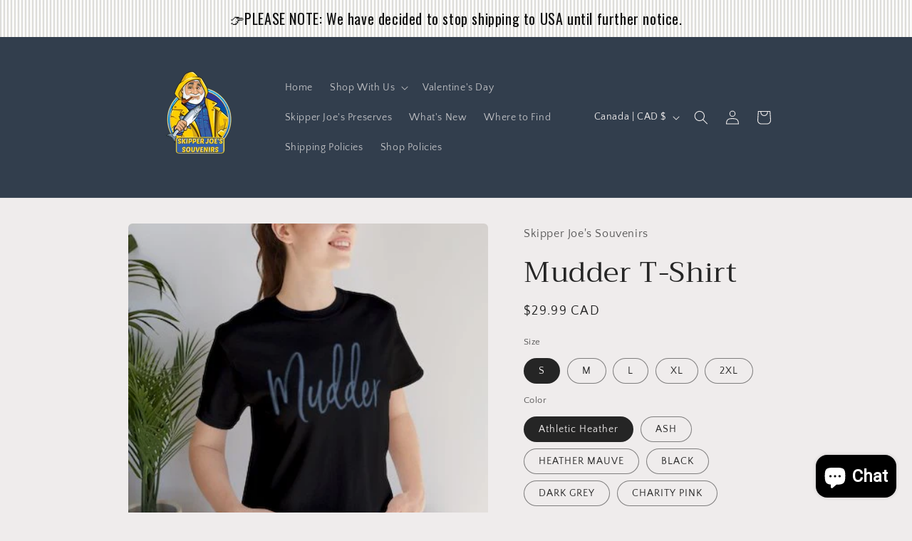

--- FILE ---
content_type: text/html; charset=UTF-8
request_url: https://announcement.aaaecommerce.com/process_v2.php
body_size: 151
content:


{"updated":1,"currentUTCtime_for_timer":"2026-01-21 17:15:23"}